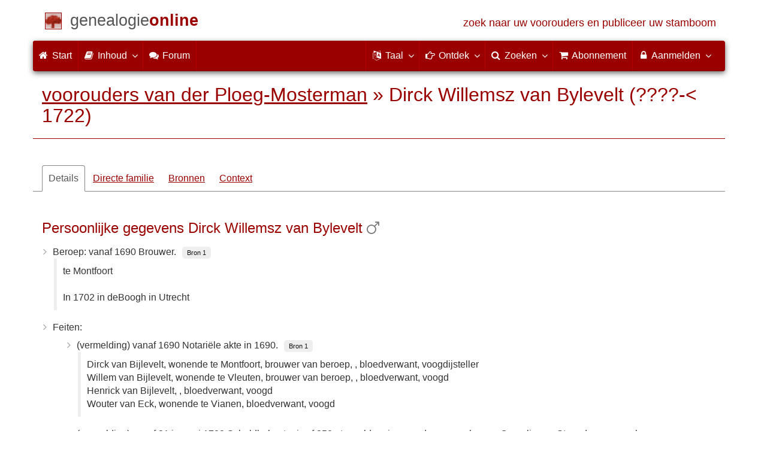

--- FILE ---
content_type: text/html; charset=utf-8
request_url: https://www.genealogieonline.nl/genealogie-van-der-ploeg-mosterman/I13484.php
body_size: 15044
content:

<!DOCTYPE html>
<html lang="nl">
<head>
<meta charset="utf-8">
<meta name="viewport" content="width=device-width, initial-scale=1">
<meta name="ROBOTS" content="index,follow,noarchive">
<meta name="author" content="Daniel van der Ploeg"><meta name="publisher" content="Genealogie Online"><meta name="collection" content="voorouders van der Ploeg-Mosterman">
<meta name="keywords" content="stamboomonderzoek,genealogie,stamboom,voorouders,stamboom maken,bidprentjes,gedcom">
<meta name="description" content="Dirck Willemsz van Bylevelt is geboren, zoon van Willem Dirksz van Bylevelt en Sophia Jans Deurgoet. Hij is getrouwd op 18 februari 1682 in Utrecht, Utrecht, Nederland met Christina van Eck, ze kregen 5 kinderen. Hij is overleden voor 24 januari 1722. Deze informatie is onderdeel van voorouders van der Ploeg-Mosterman van Daniel van der Ploeg op Genealogie Online.">
<meta name="google" content="notranslate">
<title>Dirck Willemsz van Bylevelt (????-&lt; 1722) &raquo; voorouders van der Ploeg-Mosterman &raquo; Genealogie Online</title>
<link rel="canonical" href="https://www.genealogieonline.nl/genealogie-van-der-ploeg-mosterman/I13484.php">
<link rel="alternate" hreflang="x-default" href="https://www.genealogieonline.nl/genealogie-van-der-ploeg-mosterman/I13484.php">
<link rel="alternate" hreflang="nl" href="https://www.genealogieonline.nl/genealogie-van-der-ploeg-mosterman/I13484.php">
<link rel="alternate" hreflang="en" href="https://www.genealogieonline.nl/en/genealogie-van-der-ploeg-mosterman/I13484.php">
<link rel="alternate" hreflang="de" href="https://www.genealogieonline.nl/de/genealogie-van-der-ploeg-mosterman/I13484.php">
<link rel="alternate" hreflang="fr" href="https://www.genealogieonline.nl/fr/genealogie-van-der-ploeg-mosterman/I13484.php">
<meta prefix="og: http://ogp.me/ns#" property="og:url" content="https://www.genealogieonline.nl/genealogie-van-der-ploeg-mosterman/I13484.php">
<meta prefix="og: http://ogp.me/ns#" property="og:description" content="Dirck Willemsz van Bylevelt is geboren, zoon van Willem Dirksz van Bylevelt en Sophia Jans Deurgoet. Hij is getrouwd op 18 februari 1682 in Utrecht, Utrecht, Nederland met Christina van Eck, ze kregen 5 kinderen. Hij is overleden voor 24 januari 1722. Deze informatie is onderdeel van voorouders van der Ploeg-Mosterman van Daniel van der Ploeg op Genealogie Online.">
<meta prefix="og: http://ogp.me/ns#" property="og:image" content="https://www.genealogieonline.nl/png/genealogie-van-der-ploeg-mosterman/I13484.php">
<meta prefix="og: http://ogp.me/ns#" property="og:image:width" content="1200">
<meta prefix="og: http://ogp.me/ns#" property="og:image:height" content="635">
<meta prefix="og: http://ogp.me/ns#" property="og:title" content="Dirck Willemsz van Bylevelt (????-&lt; 1722) &raquo; voorouders van der Ploeg-Mosterman &raquo; Genealogie Online">
<meta prefix="og: http://ogp.me/ns#" property="og:type" content="article">
<meta prefix="og: http://ogp.me/ns#" property="og:site_name" content="Genealogie Online">
<meta property="twitter:card" content="summary_large_image"><meta property="twitter:title" content="Dirck Willemsz van Bylevelt (????-&lt; 1722) &raquo; voorouders van der Ploeg-Mosterman &raquo; Genealogie Online">
<meta property="twitter:description" content="Dirck Willemsz van Bylevelt is geboren, zoon van Willem Dirksz van Bylevelt en Sophia Jans Deurgoet. Hij is getrouwd op 18 februari 1682 in Utrecht, Utrecht, Nederland met Christina van Eck, ze kregen 5 kinderen. Hij is overleden voor 24 januari 1722. Deze informatie is onderdeel van voorouders van der Ploeg-Mosterman van Daniel van der Ploeg op Genealogie Online.">
<meta property="twitter:image:src" content="https://www.genealogieonline.nl/png/genealogie-van-der-ploeg-mosterman/I13484.php">
<meta property="fb:pages" content="140300026080449">
<meta name="mobile-web-app-capable" content="yes">
<meta name="application-name" content="Genealogie Online">
<link rel="apple-touch-icon" sizes="180x180" href="https://www.genealogieonline.nl/apple-touch-icon.png">
<link rel="icon" type="image/png" sizes="32x32" href="https://www.genealogieonline.nl/favicon-32x32.png">
<link rel="icon" type="image/png" sizes="16x16" href="https://www.genealogieonline.nl/favicon-16x16.png">
<link rel="manifest" href="https://www.genealogieonline.nl/manifest-nl.json"><meta name="msapplication-square150x150logo" content="/ms-icon-150x150.png">
<meta name="msapplication-config" content="/browserconfig.xml">
<meta name="msapplication-TileColor" content="#9A0000">
<meta name="theme-color" content="#9A0000">
<link rel="mask-icon" href="https://static.genealogieonline.nl/img/boom.svg" color="#9A0000">
<link rel="alternate" type="application/rss+xml" title="Genealogie Online Stambomen" href="https://www.genealogieonline.nl/rss/stambomen">
<link rel="alternate" type="application/rss+xml" title="Genealogie Online Startpunten" href="https://www.genealogieonline.nl/rss/startpunten">
<link rel="alternate" type="application/rss+xml" title="Genealogie Online Verhalen" href="https://www.genealogieonline.nl/rss/verhalen">
<link rel="alternate" type="application/rss+xml" title="Genealogie Online Nieuws" href="https://www.genealogieonline.nl/nieuws/nieuws.nl.xml">
<link title="Genealogie Online Doorzoeken" type="application/opensearchdescription+xml" rel="search" href="https://www.genealogieonline.nl/zoeken/opensearch.xml">
<link rel="stylesheet" type="text/css" href="https://static.genealogieonline.nl/css/font-awesome-4.7.0/css/font-awesome.min.css">
<link rel="stylesheet" type="text/css" href="https://static.genealogieonline.nl/css/jqueryui/1.11.3/themes/smoothness/jquery-ui.min.css">
<link rel="stylesheet" type="text/css" href="https://static.genealogieonline.nl/css/p/go4.495.css">
<link href="https://static.genealogieonline.nl/css/p/touchnswipe.min.3.css" rel="stylesheet">
</head>
<body id="go" onload="onLoad()">
<!-- div id="toppart" -->
<div class="container" data-nosnippet role="banner">
<div id="main_title" style="padding: 15px 15px;margin: 0 -15px;">
<a aria-label="Start" href="https://www.genealogieonline.nl/">
<span class="logo"> </span>
<span class="title1">genealogie</span><span class="title2">online</span>
<span class="tagline hidden-sm text-primary">zoek naar uw voorouders en publiceer uw stamboom</span>
</a>
</div>
</div>

<div class="container" data-nosnippet role="navigation">
<nav class="navbar navbar-coret xs-height100 navbar-static-top" id="main_navbar">
<div class="container-fluid">
<div class="navbar-header">
<button class="navbar-toggle hamburgr hamburgr--collapse" type="button" data-toggle="collapse" data-target="#MegaNavbarID">
  <span class="hamburgr-box">
	<span class="hamburgr-inner"></span>
  </span>
  <span class="hamburgr-label">Menu</span>
</button>
<a href="https://www.genealogieonline.nl/" aria-label="Start" class="nav navbar-nav navbar-left hidden-not-fixed logo1"></a>
<div class="nav navbar-nav no-margin navbar-left hidden-sm hidden-md hidden-lg">
<span class="logo2outer"><a href="https://www.genealogieonline.nl/" class="nav navbar-nav no-margin navbar-left logo2" title="Home"></a></span>
<p class="navbar-text pull-left"><span class="hidden-sm hidden-md reverse"><a href="https://www.genealogieonline.nl/">Genealogie Online</a></span></p>
</div>
</div>
<div class="collapse navbar-collapse" id="MegaNavbarID">
<ul class="nav navbar-nav navbar-left">
<li><a href="https://www.genealogieonline.nl/"><i class="fa fam fa-home"></i>&nbsp;Start</a></li><li class="divider"></li>
<li class="dropdown">
<a data-toggle="dropdown" href="javascript:void(0 /* inhoud */);" class="dropdown-toggle"><i class="fa fam fa-book"></i>&nbsp;Inhoud<span class="caret"></span></a>
<div class="dropdown-menu">
<ul id="myTab" style="margin-top: 1px;">
<li><a href="https://www.genealogieonline.nl/stambomen.php">Stambomen<span class="desc reverse">overzicht van alle publicaties</span></a></li><li class="dropdown-right-onclick">
<a href="javascript:void(0 /* inhoud > collecties */);" data-toggle="collapse" data-target="#col_1" class="dropdown-toggle collapsed"><i class="fa fam fa-bars"></i> Collecties<span class="desc reverse">verzamelingen van publicaties</span></a>
<ul class="dropdown-menu collapse" id="col_1" aria-expanded="false">
	<li><a href="https://www.genealogieonline.nl/collecties/">Overzicht</a></li>
	<li class="divider"></li>
	<li><a href="https://www.genealogieonline.nl/voorverenigingen/vvg/">Vereniging Veluwse Geslachten</a></li>	<li class="divider"></li>
	<li><a href="https://www.genealogieonline.nl/collecties/bidprentjes">Bidprentjes</a></li>
	<li><a href="https://www.genealogieonline.nl/collecties/gensdatapro-gebruikers">GensDataPro gebruikers</a></li>
	<li><a href="https://www.genealogieonline.nl/collecties/bevolkingsreconstructies">Bevolkingsreconstructies</a></li>
	<li><a href="https://www.genealogieonline.nl/collecties/indische-genealogische-vereniging">Indische genealogische vereniging</a></li>
	<li><a href="https://www.genealogieonline.nl/collecties/myheritage-ftb-gebruikers">MyHeritage Family Tree Builder gebruikers</a></li>
	<li><a href="https://www.genealogieonline.nl/collecties/nederlandse_voc_en_wic">Nederlandse VOC en WIC</a></li>
	<li><a href="https://www.genealogieonline.nl/collecties/prominente-nederlandse-families">Prominente families</a></li>
</ul>
</li>
<li class="divider"></li>
<li><a href="https://www.genealogieonline.nl/startpunten.php">Startpunten<span class="desc reverse">overzicht startpunten</span></a></li><li><a href="https://www.genealogieonline.nl/verhalen.php">Verhalen<span class="desc reverse">overzicht van verhalen</span></a></li><li><a href="https://www.genealogieonline.nl/beeldbank/">Beeldbank<span class="desc reverse">historische afbeeldingen en scans</span></a></li><li><a href="https://www.genealogieonline.nl/molenaars/">Molenvermeldingen<span class="desc reverse">en hun molenaars</span></a></li><li><a href="https://www.genealogieonline.nl/wo2slachtoffers/">Tweede Wereldoorlogslachtoffers<span class="desc reverse">in publicaties</span></a></li><li><a href="https://www.genealogieonline.nl/rkdartists/">Kunstenaars en kunsthistorici<span class="desc reverse">in publicaties</span></a></li><li class="divider"></li>
<li class="dropdown-right-onclick">
<a href="javascript:void(0 /* inhoud > naslag */);" data-toggle="collapse" data-target="#id_1" class="dropdown-toggle collapsed"><i class="fa fam fa-bars"></i> Naslag<span class="desc reverse">handige naslagwerken</span></a>
<ul class="dropdown-menu collapse" id="id_1" aria-expanded="false">
<li><a href="https://www.genealogieonline.nl/naslag/">Overzicht</a></li>
<li class="divider"></li>
<li><a href="https://www.genealogieonline.nl/naslag/standaarden-en-richtlijnen/">Genealogische standaarden en richtlijnen</a></li>
<li><a href="https://www.genealogieonline.nl/naslag/genealogisch-onderzoeksproces/">Genealogisch Onderzoeksproces</a></li>
<li><a href="https://www.genealogieonline.nl/naslag/kalender/">Kalender omzetter</a></li>
<li><a href="https://www.genealogieonline.nl/naslag/phonetic/">Fonetische codes berekenen</a></li>
<li><a href="https://www.genealogieonline.nl/naslag/woordenboek/">Genealogisch woordenboek</a></li>
</ul>
</li>
<li class="divider"></li>
<li><a href="https://www.genealogieonline.nl/nieuws.php">Nieuws<span class="desc reverse">het laatste nieuws</span></a></li>
</ul>
</div>
</li>
<li class="divider"></li><li><a target="sf" href="https://www.stamboomforum.nl/subfora/138/0/"><i class="fa fam fa-comments"></i><span class="hidden-sm hidden-md reverse">&nbsp;Forum</span></a></li><li class="divider"></li>
</ul>
<ul class="nav navbar-nav navbar-right">
<li class="divider"></li>
<li class="dropdown no-border-radius">
<a data-toggle="dropdown" href="javascript:void(0 /* taal */);" class="dropdown-toggle"><i class="fa fam fa-language"></i>&nbsp;<span class="hidden-sm reverse">Taal</span><span class="caret"></span></a>
<div class="dropdown-menu">
<ul>
<li><a href="/genealogie-van-der-ploeg-mosterman/I13484.php"><strong>Nederlands</strong></a></li>
<li><a href="/en/genealogie-van-der-ploeg-mosterman/I13484.php">English</a></li>
<li><a href="/de/genealogie-van-der-ploeg-mosterman/I13484.php">Deutsch</a></li>
<li><a href="/fr/genealogie-van-der-ploeg-mosterman/I13484.php">Français</a></li>
</ul>
</div>
</li>
<li class="divider"></li>
<li class="dropdown-full">
<a data-toggle="dropdown" href="javascript:void(0 /* ontdek */);" class="dropdown-toggle"><i class="fa fam fa-hand-o-right"></i>&nbsp;<span class="hidden-sm reverse">Ontdek</span><span class="caret"></span></a>
<div class="dropdown-menu">
<ul>
<li class="col-sm-5ths col-xs-12"><a style="background-color:#834884" target="oa" href="https://www.openarch.nl/">Open <span class="hidden-xs hidden-lg"><br></span>Archieven<span class="desc">zoek historische <span class="hidden-xs"><br></span>persoonsgegevens</span></a></li>
<li class="col-sm-5ths col-xs-12"><a style="background-color:#5c4c00" target="fa" href="https://www.familiearchivaris.nl/?lang=nl">Familie <span class="hidden-xs hidden-lg"><br></span>Archivaris<span class="desc">vorm een digitaal <span class="hidden-xs"><br></span>familiearchief</span></a></li>
<li class="col-sm-5ths col-xs-12"><a style="background-color:#c05000" target="sf" href="https://www.stamboomforum.nl/">Stamboom <span class="hidden-xs hidden-lg"><br></span>Forum<span class="desc">sociaal netwerk <span class="hidden-xs"><br></span>van genealogen </span></a></li>
<li class="col-sm-5ths col-xs-12"><a style="background-color:#285b70" target="sg" href="https://www.stamboomgids.nl/">Stamboom <span class="hidden-xs hidden-lg"><br></span>Gids<span class="desc">zoek websites <span class="hidden-xs"><br></span>voor genealogen </span></a></li>
<li class="col-sm-5ths col-xs-12"><a style="background-color:#367e18" target="gw" href="https://www.genealogiewerkbalk.nl/">Genealogie <span class="hidden-xs hidden-lg"><br></span>Werkbalk<span class="desc">snel archieven <span class="hidden-xs"><br></span>doorzoeken </span></a></li>
</ul>
</div>
</li>
<li class="divider"></li>
<li class="dropdown-grid">
<a data-toggle="dropdown" href="javascript:void(0 /* zoeken */);" class="dropdown-toggle"><i class="fa fam fa-search"></i>&nbsp;<span class="hidden-sm reverse">Zoeken</span><span class="caret"></span></a>
<div class="dropdown-grid-wrapper" role="menu">
<ul class="dropdown-menu col-xs-12 col-sm-10 col-md-8 col-lg-7">
<li>
<div id="carousel-search" class="carousel">
<div class="row">
<div class="col-lg-7 col-md-7 col-sm-7">
<div class="carousel-inner">
<div class="item active">
<h3 class="text-left" style="padding-top:0px; border-bottom: 1px solid #ffffff;">Doorzoek alle personen</h3>
<br>
<form action="https://www.genealogieonline.nl/zoeken/index.php" method="get" class="form-horizontal">
<div class="form-group">
<label for="goname" class="col-sm-4 control-label">Familienaam</label>
<div class="col-sm-8"><input type="text" class="input-sm form-control" required id="goname" name="q" placeholder="Familienaam" autocomplete="off" spellcheck="false"></div>
</div>
<div class="form-group">
<label for="govname" class="col-sm-4 control-label">Voornaam</label>
<div class="col-sm-8"><input type="text" class="input-sm form-control" id="govname" name="vn" placeholder="Voornaam" autocomplete="off" spellcheck="false"></div>
</div>
<div class="form-group">
<label for="gopn" class="col-sm-4 control-label">Plaatsnaam</label>
<div class="col-sm-8"><input type="text" class="input-sm form-control" id="gopn" name="pn" placeholder="Plaatsnaam" autocomplete="off" spellcheck="false"></div>
</div>
<div class="form-group">
<div class="col-sm-offset-4 col-sm-8">
<button class="btn btn-default btn-block" type="submit"><i class="fa fam fa-search"></i> Zoeken</button>
</div>
</div>
</form>
</div>

<div class="item">
<h3 class="text-left" style="padding-top:0px; border-bottom: 1px solid #ffffff;">Doorzoek alle publicaties</h3>
<br>
<form action="https://www.genealogieonline.nl/zoeken/publicaties.php" method="get" class="form-horizontal">
<div class="form-group">
<label for="gopq" class="col-sm-4 control-label">Zoekterm</label>
<div class="col-sm-8"><input type="text" name="q" class="input-sm form-control" id="gopq" placeholder="Naam auteur of publicatietitel" autocomplete="off" spellcheck="false"></div>
</div>
<div class="form-group">
<div class="col-sm-offset-4 col-sm-8">
<button class="btn btn-default btn-block" type="submit"><i class="fa fam fa-search"></i> Zoeken</button>
</div>
</div>
</form>
</div>

<div class="item">
<h3 class="text-left" style="padding-top:0px; border-bottom: 1px solid #ffffff;">Doorzoek helpteksten</h3>
<br>
<form action="https://www.genealogieonline.nl/help/" method="get" class="form-horizontal">
<div class="form-group">
<label for="gobq3" class="col-sm-4 control-label">Zoekterm</label>
<div class="col-sm-8"><input type="text" name="q" class="input-sm form-control" id="gobq3" placeholder="Onderwerp" autocomplete="off" spellcheck="false"></div>
</div>
<div class="form-group">
<div class="col-sm-offset-4 col-sm-8">
<button class="btn btn-default btn-block" type="submit"><i class="fa fam fa-search"></i> Zoeken</button>
</div>
</div>
</form>
</div>

<div class="item">
<h3 class="text-left" style="padding-top:0px; border-bottom: 1px solid #ffffff;">Doorzoek Open Archieven</h3>
<br>
<form target="oa" action="https://www.openarch.nl/search.php" method="get" class="form-horizontal">
<div class="form-group">
<label for="oabq" class="col-sm-4 control-label">Familienaam</label>
<div class="col-sm-8"><input type="hidden" name="lang" value="nl"><input type="text" name="name" class="input-sm form-control" id="oabq" placeholder="Familienaam" autocomplete="off" spellcheck="false"></div>
</div>
<div class="form-group">
<div class="col-sm-offset-4 col-sm-8">
<button class="btn btn-default btn-block" type="submit"><i class="fa fam fa-search"></i> Zoeken</button>
</div>
</div>
</form>
</div>

<div class="item">
<h3 class="text-left" style="padding-top:0px; border-bottom: 1px solid #ffffff;">Doorzoek Wie (onder)zoekt wie? </h3>
<br>
<form target="sf" action="https://www.stamboomforum.nl/wiezoektwie/zoeken.php" method="get" class="form-horizontal">
<div class="form-group">
<label for="gobq" class="col-sm-4 control-label">Familienaam</label>
<div class="col-sm-8"><input type="text" name="q" class="input-sm form-control" id="gobq" placeholder="Familienaam" autocomplete="off" spellcheck="false"></div>
</div>
<div class="form-group">
<div class="col-sm-offset-4 col-sm-8">
<button class="btn btn-default btn-block" type="submit"><i class="fa fam fa-search"></i> Zoeken</button>
</div>
</div>
</form>
</div>

<div class="item">
<h3 class="text-left" style="padding-top:0px; border-bottom: 1px solid #ffffff;">Doorzoek discussies </h3>
<br>
<form target="sf" action="https://www.stamboomforum.nl/zoek/" method="get" class="form-horizontal">
<div class="form-group">
<label for="gobq2" class="col-sm-4 control-label">Zoekterm</label>
<div class="col-sm-8"><input type="text" name="q" class="input-sm form-control" id="gobq2" placeholder="Onderwerp" autocomplete="off" spellcheck="false"></div>
</div>
<div class="form-group">
<div class="col-sm-offset-4 col-sm-8">
<button class="btn btn-default btn-block" type="submit"><i class="fa fam fa-search"></i> Zoeken</button>
</div>
</div>
</form>
</div>

<div class="item">
<h3 class="text-left" style="padding-top:0px; border-bottom: 1px solid #ffffff;">Doorzoek alle websites </h3>
<br>
<form target="sf" action="https://www.stamboomgids.nl/zoeken.php" method="get" class="form-horizontal">
<div class="form-group">
<label for="gopq2" class="col-sm-4 control-label">Zoekterm</label>
<div class="col-sm-8"><input type="text" name="kword" class="input-sm form-control" id="gopq2" placeholder="Term in titel of beschrijving van website" autocomplete="off" spellcheck="false"></div>
</div>
<div class="form-group">
<div class="col-sm-offset-4 col-sm-8">
<button class="btn btn-default btn-block" type="submit"><i class="fa fam fa-search"></i> Zoeken</button>
</div>
</div>
</form>
</div>

</div>
</div>
<div class="col-lg-5 col-md-5 col-sm-5" style="border-left: 1px solid #ffffff;">
<ol class="carousel-indicators navbar-carousel-indicators">
<li data-target="#carousel-search" data-slide-to="0" class="active"><a href="javascript:void(0 /* zoek personen */);">Zoek personen<span class="desc reverse">op naam</span></a></li>
<li data-target="#carousel-search" data-slide-to="1"><a href="javascript:void(0 /* zoek > publicaties */);">Zoek publicaties<span class="desc reverse">op titel en auteur</span></a></li>
<li data-target="#carousel-search" data-slide-to="2"><a href="javascript:void(0 /* zoek > helpteksten */);">Zoek  helpteksten <span class="desc reverse">in de vragen en antwoorden</span></a></li>
<li data-target="#carousel-search" data-slide-to="3"><a href="javascript:void(0 /* zoek > akten */);">Zoek akten<span class="desc reverse">op Open Archieven</span></a></li>
<li data-target="#carousel-search" data-slide-to="4"><a href="javascript:void(0 /* zoek > genealogen */);">Zoek genealogen <span class="desc reverse">in Wie (onder)zoekt wie?</span></a></li>
<li data-target="#carousel-search" data-slide-to="5"><a href="javascript:void(0 /* zoek > discussies */);">Zoek forumberichten <span class="desc reverse">in het Stamboom Forum</span></a></li>
<li data-target="#carousel-search" data-slide-to="6"><a href="javascript:void(0 /* zoek > websites */);">Zoek websites <span class="desc reverse">op titel en beschrijving</span></a></li>
</ol>
</div>
</div>
</div>
</li>
</ul>
</div>
</li>
<li class="divider"></li>
<li><a href="https://www.genealogieonline.nl/abonnement/"><i class="fa fam fa-shopping-cart"></i><span class="show-xs hidden-sm"> Abonnement</span></a></li>
<li class="divider"></li>
<li class="dropdown-grid">
<a data-toggle="dropdown" href="javascript:void(0 /* aanmelden */);" class="dropdown-toggle"><i class="fa fam fa-lock"></i>&nbsp;Aanmelden<span class="caret"></span></a>
<div class="dropdown-grid-wrapper" role="menu">
<ul class="dropdown-menu">
<li><a href="https://www.genealogieonline.nl/mijn/">Inloggen<span class="desc reverse">al geregistreerd: log in</span></a></li>
<li><a href="https://www.genealogieonline.nl/mijn/registratie/">Registreren<span class="desc reverse">nieuw hier: schrijf u in</span></a></li>
<li><a href="https://www.genealogieonline.nl/mijn/wachtwoordvergeten/">Wachtwoord vergeten<span class="desc reverse">wachtwoord opnieuw instellen</span></a></li>
<li class="divider hidden-xs"></li>
<li><a href="https://www.genealogieonline.nl/houmeopdehoogte.php">Hou me op de hoogte<span class="desc reverse">gratis maandelijkse nieuwsbrief</span></a></li>
<li class="divider hidden-xs"></li>
<li><a href="https://www.genealogieonline.nl/inkleuren/">Inkleuren<span class="desc reverse">van zwart-wit foto's</span></a></li>
<li><a href="https://www.genealogieonline.nl/kwartierstaat-pdf-wizard/">Kwartierstaat PDF Wizard<span class="desc reverse">creëer een stijlvolle kwartierstaat</span></a></li>
<li class="divider hidden-xs"></li>
<li><a href="https://www.genealogieonline.nl/abonnement/">Abonnementen<span class="desc reverse">bekijk de mogelijkheden</span></a></li>
</ul>
</div>
</li>
</ul>
</div>
</div>
</nav>
</div>
<div class="container" role="main">
<h1 class="page-header" itemscope itemtype="https://schema.org/BreadcrumbList"><span itemprop="itemListElement" itemscope itemtype="https://schema.org/ListItem"><a itemprop="item" href="/genealogie-van-der-ploeg-mosterman/"><span itemprop="name">voorouders van der Ploeg-Mosterman</span></a><meta itemprop="position" content="1" /></span> &raquo; <span itemprop="itemListElement" itemscope itemtype="https://schema.org/ListItem"><span itemprop="name">Dirck Willemsz van Bylevelt (????-&lt; 1722)</span><meta itemprop="position" content="2" /></span></h1>
<div itemscope itemtype="http://schema.org/Person" itemid="https://www.genealogieonline.nl/id/person_13316_I13484">
	<meta itemprop="url" content="https://www.genealogieonline.nl/genealogie-van-der-ploeg-mosterman/I13484.php">
	<nav>
		<ul class="nav nav-tabs" id="ctxTabs">
			<li class="active"><a href="#tab-details" data-toggle="tab" aria-expanded="true">Details</a></li>
			<li class="hidden"><a href="#tab-afbeeldingen" data-toggle="tab" aria-expanded="false">Afbeeldingen</a></li>
			<li><a href="#tab-directe-familie" data-toggle="tab" aria-expanded="true">Directe familie</a></li>
			<li class="hidden"><a href="#tab-verwantschap" data-toggle="tab" aria-expanded="false">Verwantschap</a></li>
			<li><a id="tabbronnen" href="#tab-bronnen" data-toggle="tab" aria-expanded="false">Bronnen</a></li>
			<li class="hidden" id="tabsuggesties"><a href="#tab-suggesties" data-toggle="tab" aria-expanded="false">Suggesties</a></li>
			<li><a href="#tab-context" data-toggle="tab" aria-expanded="false">Context</a></li>
		</ul>
	</nav>

	<div class="tab-content" style="min-height:22em;margin:3em 0">
		<section class="tab-pane fade in active" id="tab-details">
			
				<h3>Persoonlijke gegevens Dirck Willemsz van Bylevelt<meta itemprop="name" content="Dirck Willemsz van Bylevelt"><meta itemprop="givenName" content="Dirck Willemsz"><meta itemprop="familyName" content="van Bylevelt">&nbsp;<i class="fa fa-mars text-muted" title="Mannelijk" aria-hidden="true"></i><meta itemprop="gender" content="male"/></h3>
				<ul class="nicelist"><li>Beroep:  vanaf 1690 Brouwer.<a class="bronnenid" data-toggle="tooltip" data-placement="bottom" title="Bron voor beroep" href="#bronnen">Bron 1</a><blockquote class="note">te Montfoort<br><br>In 1702 in deBoogh in Utrecht</blockquote></li><li>Feiten:</li><ul style='padding-bottom:0'><li>(vermelding)  vanaf 1690 Notariële akte in 1690.<a class="bronnenid" href="#bronnen">Bron 1</a><blockquote class="note">Dirck van Bijlevelt, wonende te Montfoort, brouwer van beroep, , bloedverwant, voogdijsteller<br>Willem van Bijlevelt, wonende te Vleuten, brouwer van beroep, , bloedverwant, voogd<br>Henrick van Bijlevelt, , bloedverwant, voogd<br>Wouter van Eck, wonende te Vianen, bloedverwant, voogd</blockquote></li><li>(vermelding)  vanaf <a class="datum" href="/over-de-dag/1702/1/21">21 januari 1702</a> Schuldbekentenis - f 250,- ter voldoening van de aanspraken op Cornelis van Steenderen na verkregen condemnatie.<a class="bronnenid" href="#bronnen">Bron 2</a><blockquote class="note">Aktenummer: 74<br>Datum: 21-01-1702<br>Soort akte: Schuldbekentenis<br><br>Samenvatting: <br>f 250,- ter voldoening van de aanspraken op Cornelis van Steenderen na verkregen condemnatie <br><br>Notaris: M. VAN LOBBRECHT<br><br>Bijzonderheden: renversaal akte<br><br>Schuldeiser: <br>Dirk van Bylevelt<br>Beroep: brouwer in den Boogh<br>Woonplaats: Utrecht<br><br>Schuldenaar: <br>Cornelis van Steenderen<br><br>Toegangsnummer: 34-4 Notarissen in de stad Utrecht 1560-1905<br>Inventarisnummer: U123a003</blockquote></li><li>(vermelding)  vanaf <a class="datum" href="/over-de-dag/1705/10/24">24 oktober 1705</a> Testament.<a class="bronnenid" href="#bronnen">Bron 3</a><blockquote class="note">Aktenummer: 66<br>Datum: 24-10-1705<br>Soort akte: Testament<br>Notaris: A. VAN BAMMEL<br>Testateur: <br>Willem van Bylevelt<br>Beroep: brouwer<br>Woonplaats: Vleuten<br><br>Erfgenaam: <br>Dirck van Bylevelt<br>Margareta van Bylevelt<br>Beroep: brouwer<br>Woonplaats: Vianen<br>Naam partner: geh. met Wouter van Eck<br><br>Catharina van Bylevelt<br>Hendrick van Bylevelt<br>Maria van Bylevelt<br><br>Onroerend goed: <br>huysinge naar Maria van Bylevelt;<br>Gerecht: Vleuten<br><br>Toegangsnummer: 34-4 Notarissen in de stad Utrecht 1560-1905<br>Inventarisnummer: U135a001</blockquote></li><li>(vermelding)  vanaf <a class="datum" href="/over-de-dag/1713/12/2">2 december 1713</a> Testament.<a class="bronnenid" href="#bronnen">Bron 4</a><blockquote class="note">Aktenummer: 25<br>Datum: 02-12-1713<br>Soort akte: Testament<br>Erfgenaam: <br>Henrick van Bylevelt, zoon<br>Beroep: brouwer<br>Woonplaats: Vleuten<br><br>Dirck van Bylevelt, zoon<br>Margareta van Bylevelt, dochter<br>Catharina van Bylevelt, dochter<br>Maria van Bylevelt, dochter<br><br>Notaris: A. VERSTEECH<br><br>Testateur: <br>Willem van Bylevelt<br>Beroep: gewesene brouwer<br>Woonplaats: Vleuten <br><br>Verwijzingen: <br>testament d.d. 24-10-1705 voor notaris A. van Bommel<br><br>Bijzonderheden: <br>huis te Vleuten, of de waarde daarvan, naar Maria van Bylevelt<br>Henrick van Bylevelt moet brouwery en huis te Vleuten aannemen voor f 8000,-; zo niet, ontvangt hy legitieme portie<br><br>Toegangsnummer: 34-4 Notarissen in de stad Utrecht 1560-1905<br>Inventarisnummer: U116a002</blockquote></li><li>(vermelding)  vanaf <a class="datum" href="/over-de-dag/1715/4/24">24 april 1715</a> Huur en verhuur.<a class="bronnenid" href="#bronnen">Bron 5</a><blockquote class="note">Aktenummer: 187<br>Datum: 24-04-1715<br>Soort akte: Huur en verhuur<br>Zakelijke trefwoorden: tapperyen<br>Borg: <br>Theodorus Bylevelt<br>Beroep: brouwer in den Boog<br>Woonplaats: Utrecht <br><br>verhuurder: <br>Jurriaan de Wilt<br>Woonplaats: Utrecht<br><br>Notaris: C. DE MUNNIK<br><br>Onroerend goed: <br>huysinge en tapstede c.a.; Molesteeg by den Smetoorn<br>Gerecht: Utrecht<br>Naam object: den Uyl<br><br>Huurder: <br>Geurt Hessels<br><br>Toegangsnummer: 34-4 Notarissen in de stad Utrecht 1560-1905<br>Inventarisnummer: U155a001</blockquote></li><li>(vermelding)  vanaf <a class="datum" href="/over-de-dag/1718/2/25">25 februari 1718</a> Attestatie - over verblyf van Willem Post Gerritsz uit Utrecht en de dochter van de requirant in zyn herberg.<a class="bronnenid" href="#bronnen">Bron 6</a><blockquote class="note">Aktenummer: 25<br>Datum: 25-02-1718<br>Soort akte: Attestatie<br>Attestant: <br>Jan Gerritsen van den Hoek alias Jan Boer, 67 jaar<br>Beroep: herbergier<br>Woonplaats: Reyerskop, holl. bodem<br><br>Rekwirant: <br>Dirk van Bylevelt cum uxoris<br>Woonplaats: Utrecht, brouwery De Boogh<br><br>Samenvatting: <br>over verblyf van Willem Post Gerritsz uit Utrecht en de dochter van de requirant in zyn herberg<br><br>Notaris: A. DE COOLE<br><br>Toegangsnummer: 34-4 Notarissen in de stad Utrecht 1560-1905<br>Inventarisnummer: U151a003</blockquote></li><li>(vermelding)  vanaf <a class="datum" href="/over-de-dag/1718/2/26">26 februari 1718</a> Attestatie - over verblyf Willem Post en dochter van de requirant in de herberg van attestante.<a class="bronnenid" href="#bronnen">Bron 7</a><blockquote class="note">Aktenummer: 26<br>Datum: 26-02-1718<br>Soort akte: Attestatie<br><br>Samenvatting: <br>over verblyf Willem Post en dochter van de requirant in de herberg van attestante<br><br>Rekwirant: <br>Dirk van Bylevelt cum uxoris<br>Woonplaats: Utrecht, brouwery De Boogh<br><br>Attestant: <br>Neeltje Pieters de Langh<br>Woonplaats: Reyerskop, Holl. bodem<br>Naam partner: geh. met Jan Gerritsen van den Hoek<br><br>Notaris: A. DE COOLE<br><br>Toegangsnummer: 34-4 Notarissen in de stad Utrecht 1560-1905<br>Inventarisnummer: U151a003</blockquote></li><li>(vermelding)  vanaf <a class="datum" href="/over-de-dag/1718/2/27">27 februari 1718</a> Attestatie - over Willem Post en de dochter van Dirk van Bylevelt.<a class="bronnenid" href="#bronnen">Bron 8</a><blockquote class="note">Aktenummer: 27<br>Datum: 27-02-1718<br>Soort akte: Attestatie<br><br>Samenvatting: <br>over Willem Post en de dochter van Dirk van Bylevelt<br><br>Rekwirant: <br>Dirk van Bylevelt cum uxoris<br>Woonplaats: Utrecht, brouwery De Boog<br><br>Attestant: <br>Cornelis Pietersse Groenendyk, 19 jaar<br>Beroep: knegt by Jan van den Hoek, herbergier<br>Woonplaats: Reyerskop, Holl. bodem<br><br>Notaris: A. DE COOLE<br><br>Toegangsnummer: 34-4 Notarissen in de stad Utrecht 1560-1905<br>Inventarisnummer: U151a003</blockquote></li><li>(vermelding)  vanaf <a class="datum" href="/over-de-dag/1718/3/3">3 maart 1718</a> Procuratie - om zyn dochter Maria van Byleveld in arrest te doen stellen.<a class="bronnenid" href="#bronnen">Bron 9</a><blockquote class="note">Aktenummer: 30<br>Datum: 03-03-1718<br>Soort akte: Procuratie<br><br>Samenvatting: <br>om zyn dochter Maria van Byleveld in arrest te doen stellen<br><br>Geconstitueerde: <br>Johan Oirschot van den Brouk<br><br>Constituant: <br>Dirk van Byleveld<br>Beroep: bierbrouwer in De Boog<br>Woonplaats: Utrecht<br>Naam partner: x Christina van Eck<br><br>Notaris: A. DE COOLE<br><br>Toegangsnummer: 34-4 Notarissen in de stad Utrecht 1560-1905<br>Inventarisnummer: U151a003</blockquote></li><li>(vermelding)  vanaf <a class="datum" href="/over-de-dag/1718/3/8">8 maart 1718</a> Attestatie - over plannen van Willem Post terwille van Maria van Bylevelt rooms te worden.<a class="bronnenid" href="#bronnen">Bron 10</a><blockquote class="note">Aktenummer: 32<br>Datum: 08-03-1718<br>Soort akte: Attestatie<br><br>Samenvatting: <br>over plannen van Willem Post terwille van Maria van Bylevelt rooms te worden<br><br>Rekwirant: <br>Dirk van Bylevelt<br>Woonplaats: Utrecht, brouwerye De Boog<br>Naam partner: x Christina van Eck<br><br>Attestant: <br>Willem Kok, 35 jaar<br><br>Notaris: A. DE COOLE<br><br>Toegangsnummer: 34-4 Notarissen in de stad Utrecht 1560-1905<br>Inventarisnummer: U151a003</blockquote></li><li>(vermelding)  vanaf <a class="datum" href="/over-de-dag/1719/2/15">15 februari 1719</a> Schuldbekentenis.<a class="bronnenid" href="#bronnen">Bron 11</a><blockquote class="note">Aktenummer: 3<br>Datum: 15-02-1719<br>Soort akte: Schuldbekentenis<br>Notaris: H. VAN DER MARK<br>Samenvatting: f 2000,- wegens lening<br>Schuldeiser: Jacob de Vries<br><br>Schuldenaar: <br>Dirk van Bylevelt<br>Beroep: brouwer in den Boog<br>Woonplaats: Utrecht<br><br>Henricus van Bylevelt, zoon<br><br>Toegangsnummer: 34-4 Notarissen in de stad Utrecht 1560-1905<br>Inventarisnummer: U138a006</blockquote></li><li>(vermelding)  vanaf <a class="datum" href="/over-de-dag/1721/7/9">9 juli 1721</a> Codicil - bepaling ten aanzien van brouwery de Boog.<a class="bronnenid" href="#bronnen">Bron 12</a><blockquote class="note">Aktenummer: 120<br>Datum: 09-07-1721<br>Soort akte: Codicil<br>Samenvatting: bepaling ten aanzien van brouwery de Boog<br>Notaris: J. WOERTMAN<br><br>Eerste partij: <br>Dirck van Bylevelt<br>Beroep: brouwer<br>Woonplaats: Utregt<br><br>Verwijzingen: <br>testament 27-9-1718 voor notaris J. Woertman<br>codicil 3-7-1721 voor notaris J. Woertman<br><br>Bijzonderheden: <br>medeëxecuteurstelling op zyn zoon Henricus van Bylevelt naast zyn broer Henrick van Bylevelt<br><br>Toegangsnummer: 34-4 Notarissen in de stad Utrecht 1560-1905<br>Inventarisnummer: U144a008</blockquote></li><li>(vermelding)  vanaf <a class="datum" href="/over-de-dag/1721/7/11">11 juli 1721</a> Testament.<a class="bronnenid" href="#bronnen">Bron 13</a><blockquote class="note">Aktenummer: 18<br>Datum: 11-07-1721<br>Soort akte: Testament<br>Erfgenaam: <br>Hendrick van Bylevelt<br>Beroep: brouwer<br>Woonplaats: Utrecht<br><br>Johan van Bylevelt<br><br>Testateur: <br>Cornelius Johannes van Royen [zoon uit tweede huwelijk van de moeder van Christina en dus een halfzus van Henricus]<br><br>Notaris: J. A. BECKER<br><br>Bijzonderheden: <br>met benoeming van Jacobus van der Eem, hoogheemraad van Hagensteyn, tot executeur<br>met benoeming van Dirck van Bylevelt tot voogd<br><br>Toegangsnummer: 34-4 Notarissen in de stad Utrecht 1560-1905<br>Inventarisnummer: U100a029</blockquote></li><li>(vermelding)  vanaf <a class="datum" href="/over-de-dag/1721/8/12">12 augustus 1721</a> Executeursbenoeming - als medeëxecuteur over de nalatenschap van zyn vader.<a class="bronnenid" href="#bronnen">Bron 14</a><blockquote class="note">Aktenummer: 142<br>Datum: 12-08-1721<br>Soort akte: Executeursbenoeming<br><br>Constituant: <br>Henricus van Bylevelt<br>Beroep: brouwer in de Werelt<br>Woonplaats: Utregt <br><br>Samenvatting: <br>als medeëxecuteur over de nalatenschap van zyn vader Dirck van Bylevelt<br><br>Geconstitueerde: <br>Johan van Eck, neef<br><br>Notaris: J. WOERTMAN<br>Verwijzingen: codicil 9-7-1721 voor notaris J. Woertman<br>Bijzonderheden: comparant is medeëxecuteur<br><br>Toegangsnummer: 34-4 Notarissen in de stad Utrecht 1560-1905<br>Inventarisnummer: U144a008</blockquote></li><li>(vermelding)  vanaf <a class="datum" href="/over-de-dag/1722/1/14">14 januari 1722</a> Codicil - herroeping legaat en toewyzing prelegaat.<a class="bronnenid" href="#bronnen">Bron 15</a><blockquote class="note">Aktenummer: 15<br>Datum: 14-01-1722<br>Soort akte: Codicil<br>Samenvatting: herroeping legaat en toewyzing prelegaat<br>Notaris: J. WOERTMAN<br><br>Eerste partij: <br>Willem van Bylevelt<br>Woonplaats: Vleuten<br><br>Verwijzingen: <br>testament 2-12-1713 voor notaris A. Versteech<br><br>Bijzonderheden: <br>met benoeming van Henricus van Bylevelt, zoon, brouwer te Vleuten en Gerard Ketel, schoonzoon, tot executeurs<br><br>Toegangsnummer: 34-4 Notarissen in de stad Utrecht 1560-1905<br>Inventarisnummer: U144a009</blockquote></li><li>(vermelding)  vanaf <a class="datum" href="/over-de-dag/1722/1/24">24 januari 1722</a> Koop en verkoop.<a class="bronnenid" href="#bronnen">Bron 16</a><blockquote class="note">Aktenummer: 6<br>Datum: 24-01-1722<br>Soort akte: Koop en verkoop<br>Notaris: N. VONCK<br><br>Overige belanghebbenden: <br>De erven Dirk van Bylevelt en Christina van Orck [Eck], in leven echtelieden<br><br>Onroerend goed: <br>6 mergen wey- en hoylant;<br>Belendingen: <br>ow: Isaak Engels<br>ww: stadtswetering off Maarssenbroeksendyk<br>zw: Dirk van Reumst<br>nw: Isaak Engels en Johan van Bommel<br>Gerecht: Maerssen, in de Maten<br><br>Bijzonderheden: <br>Isaak Engels heeft een uit- en overweg over het gekochte land voor de helft en de andere helft over zyn land, De Kuylen<br>Dirk van Bylevelt, in leven brouwer te Utrecht<br><br>Verkoper: <br>Hendricus Johannes van Bylevelt<br><br>Cornelis van Maseyst<br>Naam partner: gehuwd met Anna Maria van Bylevelt<br><br>Johannes van Bylevelt<br><br>Willem Post<br>Naam partner: gehuwd met Maria van Bylevelt<br><br>Koper: <br>Johan van Bommel<br>Beroep: canonik in den capittele van Oudemunster t' Utregt<br><br>Toegangsnummer: 34-4 Notarissen in de stad Utrecht 1560-1905<br>Inventarisnummer: U083b042</blockquote></li><li>(vermelding)  vanaf <a class="datum" href="/over-de-dag/1725/1/27">27 januari 1725</a> Afstand - van erfportie van hun grootvader.<a class="bronnenid" href="#bronnen">Bron 17</a><blockquote class="note">Aktenummer: 15<br>Datum: 27-01-1725<br>Soort akte: Afstand<br>Samenvatting: van erfportie van hun grootvader<br><br>Overige belanghebbenden: <br>Kinderen Dirk van Bylevelt<br><br>Cessionaris: <br>Hendrick van Bylevelt<br>Beroep: brouwer tot Vleuten<br><br>Cedent: <br>Hendricus van Bylevelt<br>Johannes van Bylevelt<br>Cornelis van Maseys<br>Naam partner: x Anna Maria van Bylevelt<br><br>Anthony van Wyck<br>Naam partner: x Maria Catharina van Bylevelt<br><br>Notaris: C. F. PRONCKERT<br>Bijzonderheden: <br>1e en 2e party: medeërfgenamen Willem van Bylevelt, in leven wedr. Fychien Deurgoed, naast Margareta van Bylevelt, wed. Wouter van Eck, Catharina van Bylevelt, gehuwd met Gerrit Ketel, en Maria van Bylevelt<br><br>Toegangsnummer: 34-4 Notarissen in de stad Utrecht 1560-1905<br>Inventarisnummer: U162a006</blockquote></li><li>(vermelding)  vanaf <a class="datum" href="/over-de-dag/1726/9/26">26 september 1726</a> Akkoord - over verdeling nalatenschappen ouders Dirk van Bylevelt en Christina van Eck.<a class="bronnenid" href="#bronnen">Bron 18</a><blockquote class="note">Aktenummer: 135<br>Datum: 26-09-1726<br>Soort akte: Akkoord<br><br>Samenvatting: <br>over verdeling nalatenschappen ouders Dirk van Bylevelt en Christina van Eck en grootouders Anna Eyckels, eerst gehuwd geweest met Dirk van Eck, daarna met<br>Jan van Royen en laatst met notaris Willem van Velpen<br><br>Notaris: C. F. PRONCKERT<br><br>Eerste partij: <br>Henricus van Bylevelt<br>Naam partner: Maria Bakker<br><br>Johannes Ghysbartus van Bylevelt<br>Cornelis van Maseys<br>Naam partner: x Anna Maria van Bylevelt<br><br>Anthony van Wyck<br>Naam partner: wedr. Maria Catharina van Bylevelt, eerder wed. Willem Post<br>Johan Post, onmondige zoon<br><br>Bijzonderheden: <br>Henricus van Bylevelt is enige universele erfgenaam van Cornelis Johannes van Royen, zoon van Jan van Royen en Anna Eyckels<br><br>Toegangsnummer: 34-4 Notarissen in de stad Utrecht 1560-1905<br>Inventarisnummer: U162a007</blockquote></li><li>(vermelding)  vanaf <a class="datum" href="/over-de-dag/1726/9/26">26 september 1726</a> Overeenkomst - over het oprichten van een maatschap ten aanzien van beheer en administratie van brouwery de Boogh.<a class="bronnenid" href="#bronnen">Bron 19</a><blockquote class="note">Aktenummer: 132<br>Datum: 26-09-1726<br>Soort akte: Overeenkomst<br><br>Samenvatting: <br>over het oprichten van een maatschap ten aanzien van beheer en administratie van brouwery de Boogh, Oudegracht tegenover de Volderbrug<br><br>Notaris: C. F. PRONCKERT<br><br>Eerste partij: <br>Hendrik van Bylevelt, zoon van Dirk van Bylevelt en Christina van Eck<br><br>Wilm de Kock<br><br>Johannes van Bylevelt ( Jan Gysbart van Bylevelt ), broer<br>Naam partner: x Aletta Schenck<br><br>Cornelis van Maseys<br>Naam partner: x Anna Maria van Bylevelt, eerder wed. Willem Post, zuster<br><br>Anthony van Wyck<br>Naam partner: wedr. Maria Catharina van Bylevelt, eerder wed. Willem Post, zuster<br><br>onmondige kind van Maria Catharina van Bylevelt en Willem Post<br><br>Bijzonderheden: <br>Hendrik van Bylevelt is enige erfgenaam van Cornelis Jan van Royen<br><br>Toegangsnummer: 34-4 Notarissen in de stad Utrecht 1560-1905<br>Inventarisnummer: U162a007</blockquote></li><li>(vermelding)  vanaf <a class="datum" href="/over-de-dag/1727/3/11">11 maart 1727</a> Procuratie - om brouwery de Boogh, westzyde Oudegracht, en huis den Blauwen Engel, zuidhoek Rozendaal, te belasten met f 100,- per jaar.<a class="bronnenid" href="#bronnen">Bron 20</a><blockquote class="note">Aktenummer: 29<br>Datum: 11-03-1727<br>Soort akte: Procuratie<br><br>Constituant: <br>Henricus van Bylevelt<br>Naam partner: x Maria Backer<br><br>Johannes Ghysbartus van Bylevelt<br>Naam partner: x Aletta Schenck<br><br>Cornelis van Maseys<br>Naam partner: x Anna Maria van Bylevelt<br><br>Anthony van Wyk<br>Naam partner: wedr. Maria Catharina van Bylevelt, eerder wed. Willem Post<br><br>Johan Post, onmondige zoon van Willem Post en Maria Catharina van Bylevelt<br><br>Samenvatting: <br>om brouwery de Boogh, westzyde Oudegracht, en huis den Blauwen Engel, zuidhoek Rozendaal, te belasten met f 100,- per jaar ten behoeve van Jacob van der Eem ter voldoening van legaat, gemaakt door Cornelis Jan van Royen<br><br>Geconstitueerde: <br>N.N.<br><br>Overige belanghebbenden: <br>Kinderen en kleinkind van Christina van Eck en Dirk van Bylevelt<br><br>Notaris: C. F. PRONCKERT<br><br>Verwijzingen: <br>testament d.d. 24-10-1721 voor notaris J. Woertman<br>[toestemming d.d. 6-3-1727 voor notaris C.F. Pronckert]<br><br>Bijzonderheden: <br>Henricus van Bylevelt is erfgenaam van Cornelis Jan van Royen<br>Christina van Eck en Cornelis Jan van Royen waren kinderen van Anna Eyckels<br>Anna Eyckels was achtereenvolgens gehuwd met Dirk van Eck, Jan Cornelisse van Royen en Willem van Velpen<br><br>Toegangsnummer: 34-4 Notarissen in de stad Utrecht 1560-1905<br>Inventarisnummer: U162a008</blockquote></li></ul><li>Hij is overleden voor <a class="datum" href="/over-de-dag/1722/1/24">24 januari 1722</a><meta itemprop="deathDate" content="1722"/>.</li><li>Een kind van <a href="I12790.php">Willem Dirksz van Bylevelt</a> en <a href="I12789.php">Sophia Jans Deurgoet</a></li>
<li class="text-muted">Deze gegevens zijn voor het laatst bijgewerkt op <abbr title="23 OCT 2020 09:13:07">23 oktober 2020</abbr>.</li>
</ul>
			

			
			
			
				<br><h3>Gezin van Dirck Willemsz van Bylevelt</h3>
				
<!-- _strIndiSectieGezin -->
<p>Hij is getrouwd met <span itemprop="spouse" itemscope itemtype="http://schema.org/Person" itemid="https://www.genealogieonline.nl/id/person_13316_I13498"><meta itemprop="url" content="https://www.genealogieonline.nl/genealogie-van-der-ploeg-mosterman/I13498.php"/><meta itemprop="name" content="Christina van Eck"/><meta itemprop="givenName" content="Christina"/><meta itemprop="familyName" content="van Eck"/> <a href="I13498.php">Christina van Eck</a></span>.</p>
<p>Zij zijn getrouwd op <a class="datum" href="/over-de-dag/1682/2/18">18 februari 1682</a> te <a class="plaats" href="../over-de-plaats/2745912/utrecht">Utrecht, Utrecht, Nederland</a>.<a class="bronnenid" data-toggle="tooltip" data-placement="bottom" title="Bron voor huwelijk" href="#bronnen">Bron 21</a></p>

<br>
<p>Kind(eren):</p>
<ol><li><div itemprop="children" itemscope itemtype="http://schema.org/Person" itemid="https://www.genealogieonline.nl/id/person_13316_I13518"><meta itemprop="url" content="https://www.genealogieonline.nl/genealogie-van-der-ploeg-mosterman/I13518.php"/><meta itemprop="name" content="Theodorus van Bijleveld"/><meta itemprop="givenName" content="Theodorus"/><meta itemprop="familyName" content="van Bijleveld"/><meta itemprop="gender" content="male"/><a title="Theodorus is de zoon van Dirck Willemsz van Bylevelt en Christina van Eck" href="I13518.php">Theodorus van Bijleveld</a>&nbsp;&nbsp;<span class="chart_date">1686-????</span></div></li>
<li><div itemprop="children" itemscope itemtype="http://schema.org/Person" itemid="https://www.genealogieonline.nl/id/person_13316_I13494"><meta itemprop="url" content="https://www.genealogieonline.nl/genealogie-van-der-ploeg-mosterman/I13494.php"/><meta itemprop="name" content="Anna Maria van Bylevelt"/><meta itemprop="givenName" content="Anna Maria"/><meta itemprop="familyName" content="van Bylevelt"/><meta itemprop="gender" content="male"/><a title="Anna Maria is de dochter van Dirck Willemsz van Bylevelt en Christina van Eck" href="I13494.php">Anna Maria van Bylevelt</a>&nbsp;&nbsp;<span class="chart_date">1689-????</span></div></li>
<li><div itemprop="children" itemscope itemtype="http://schema.org/Person" itemid="https://www.genealogieonline.nl/id/person_13316_I13493"><meta itemprop="url" content="https://www.genealogieonline.nl/genealogie-van-der-ploeg-mosterman/I13493.php"/><meta itemprop="name" content="Henricus Johannes van Bylevelt"/><meta itemprop="givenName" content="Henricus Johannes"/><meta itemprop="familyName" content="van Bylevelt"/><meta itemprop="gender" content="male"/><meta itemprop="birthDate" content="1698"/><a title="Henricus Johannes is de zoon van Dirck Willemsz van Bylevelt en Christina van Eck" href="I13493.php">Henricus Johannes van Bylevelt</a>&nbsp;&nbsp;<span class="chart_date">&lt; 1698-????</span>&nbsp;<a data-toggle="tooltip" data-placement="bottom" title="Henricus Johannes van Bylevelt kreeg 1 kind" href="I13493.php"><i class="fa fa-ellipsis-h" aria-hidden="true"></i></a></div></li>
<li><div itemprop="children" itemscope itemtype="http://schema.org/Person" itemid="https://www.genealogieonline.nl/id/person_13316_I13495"><meta itemprop="url" content="https://www.genealogieonline.nl/genealogie-van-der-ploeg-mosterman/I13495.php"/><meta itemprop="name" content="Maria Catharina van Bylevelt"/><meta itemprop="givenName" content="Maria Catharina"/><meta itemprop="familyName" content="van Bylevelt"/><meta itemprop="gender" content="male"/><meta itemprop="birthDate" content="1699"/><a title="Maria Catharina is de dochter van Dirck Willemsz van Bylevelt en Christina van Eck" href="I13495.php">Maria Catharina van Bylevelt</a>&nbsp;&nbsp;<span class="chart_date">&gt; 1699-????</span>&nbsp;<a data-toggle="tooltip" data-placement="bottom" title="Maria Catharina van Bylevelt kreeg 1 kind" href="I13495.php"><i class="fa fa-ellipsis-h" aria-hidden="true"></i></a></div></li>
<li><div itemprop="children" itemscope itemtype="http://schema.org/Person" itemid="https://www.genealogieonline.nl/id/person_13316_I13492"><meta itemprop="url" content="https://www.genealogieonline.nl/genealogie-van-der-ploeg-mosterman/I13492.php"/><meta itemprop="name" content="Johannes Ghysbartus van Bylevelt"/><meta itemprop="givenName" content="Johannes Ghysbartus"/><meta itemprop="familyName" content="van Bylevelt"/><meta itemprop="gender" content="male"/><meta itemprop="deathDate" content="1741"/><a title="Johannes Ghysbartus is de zoon van Dirck Willemsz van Bylevelt en Christina van Eck" href="I13492.php">Johannes Ghysbartus van Bylevelt</a>&nbsp;&nbsp;<span class="chart_date">-&lt; 1741</span>&nbsp;<a data-toggle="tooltip" data-placement="bottom" title="Johannes Ghysbartus van Bylevelt kreeg 1 kind" href="I13492.php"><i class="fa fa-ellipsis-h" aria-hidden="true"></i></a></div></li>
</ol>
<br>

<!-- /_strIndiSectieGezin -->

			

			
				<br><h3>Notities over Dirck Willemsz van Bylevelt</h3>
				<blockquote class="note">Dirk huwt in 1682, zijn dochter Anna Maria is in Montfoort gedoopt en hij staat vermeld als brouwer in Montfoort in 1690.<br>Het is waarschijnlijk dat hij de vader is van Theodorus die daar in 1686 wordt gedoopt.<br><br>Mogelijk is het die Theodorus, en niet deze Dirk, die met zijn broer en niet zijn zoon brouwerij de Boog had.<br>Bij de begraafinschrijving van Christina staat echter vermeld dat haar man in brouwer in de Booch was. <br>Mogelijk brouwden ze beiden in de Boog.<br>Theodoor erft niet van zijn vader, is zoon Theodoor jong overleden.</blockquote>
			
			
						
			
				<p class="noprint bg bg-success text-center" style="margin:32px -15px 10px -15px"><i class="fa fa-comments pull-right" aria-hidden="true" style="color:#ffffff;font-size:4em;margin-right:45px;margin-top:-12px"></i>Heeft u aanvullingen, correcties of vragen met betrekking tot Dirck Willemsz van Bylevelt?<br><a rel="nofollow" href="contact.php?over=Dirck%20Willemsz%20van%20Bylevelt%20%5bI13484%5d">De auteur van deze publicatie hoort het graag van u!</a></p>			
			
			<script>function onLoad(){}</script>

		</section>
		
		<section class="tab-pane fade" id="tab-afbeeldingen">
			
		</section>
		
		<section class="tab-pane fade" id="tab-directe-familie">
			
				<div class="page-break-inside:avoid">
					<h3 id="tab-directe-familie">Voorouders (en nakomelingen) van Dirck Willemsz van Bylevelt</h3><div id="gotree" class="box gotree-responsive"><table style="table-layout:fixed" width=100%><tr class="t_gp"><td></td><td></td><td ></td><td ></td></tr><tr class="t_gp"><td><div class="gotree_anc_desc gotree_gen_1 gotree_verw_M"><a data-toggle="tooltip" data-placement="top" title="Grootvader van Dirck Willemsz" href="I13520.php#tab-directe-familie">Dirck van Bylevelt</a></div></td><td></td><td><div class="gotree_anc_desc gotree_gen_1 gotree_verw_M"><a data-toggle="tooltip" data-placement="top" title="Grootvader van Dirck Willemsz" href="I12786.php#tab-directe-familie">Jan Hendricksz Deurgoet</a><br><span class="chart_date">????-&gt; 1673</span></div></td><td><div class="gotree_anc_desc gotree_gen_1 gotree_verw_F"><a data-toggle="tooltip" data-placement="top" title="Grootmoeder van Dirck Willemsz" href="I13471.php#tab-directe-familie">Trijntje Jans Block</a></div></td></tr><tr><td colspan="4"><table class="gotree_col125"><tr class="gotree_rel_ln"><td></td><td class="gotree_bb gotree_bl"></td><td class="gotree_bb gotree_br"></td><td></td><td></td><td class="gotree_bb gotree_bl"></td><td class="gotree_bb gotree_br"></td><td></td></tr><tr class="gotree_rel_ln"><td></td><td class="gotree_br gotree_siblings_k"><div class="gotree_siblings_e"></div></td><td class="gotree_siblings_d"><div class="gotree_siblings_l"></div></td><td></td><td colspan="2" class="gotree_br gotree_siblings_k"><div class="gotree_siblings_e"><a href="I12791.php#tab-directe-familie" data-toggle="tooltip" data-placement="top" title="Dirck Jansen Deurgoed is de oom van Dirck Willemsz" class="gotree_siblings_m"></a><a href="I12775.php#tab-directe-familie" data-toggle="tooltip" data-placement="top" title="Lijsbeth Jans Deurgoed is de tante van Dirck Willemsz" class="gotree_siblings_f"></a><a href="I12787.php#tab-directe-familie" data-toggle="tooltip" data-placement="top" title="Jacob Jansen Deurgoed is de oom van Dirck Willemsz" class="gotree_siblings_m"></a></div></td><td class="gotree_siblings_d"><div class="gotree_siblings_l"><a href="I12792.php#tab-directe-familie" data-toggle="tooltip" data-placement="top" title="Annichje Jans Deurgoed is de tante van Dirck Willemsz" class="gotree_siblings_f"></a><a href="I12794.php#tab-directe-familie" data-toggle="tooltip" data-placement="top" title="Grietje Jans Deurgoed is de tante van Dirck Willemsz" class="gotree_siblings_f"></a><a href="I13473.php#tab-directe-familie" data-toggle="tooltip" data-placement="top" title="Gerrit Jansen Deurgoet is de oom van Dirck Willemsz" class="gotree_siblings_m"></a></div></td></tr></table></td></tr><tr class="t_p"><td colspan="2"><div class="gotree_anc_desc gotree_gen_2 gotree_verw_M"><div itemprop="parent" itemscope itemtype="http://schema.org/Person" itemid="https://www.genealogieonline.nl/id/person_13316_I12790"><meta itemprop="gender" content="male"/><meta itemprop="url" content="https://www.genealogieonline.nl/genealogie-van-der-ploeg-mosterman/I12790.php"/><meta itemprop="name" content="Willem Dirksz van Bylevelt"/><meta itemprop="givenName" content="Willem Dirksz"/><meta itemprop="familyName" content="van Bylevelt"/><a data-toggle="tooltip" data-placement="top" title="Vader van Dirck Willemsz" href="I12790.php#tab-directe-familie">Willem Dirksz van Bylevelt</a><br><span class="chart_date">&#177; 1640-&gt; 1724</span></div></div> </td><td colspan="2"><div class="gotree_anc_desc gotree_gen_2 gotree_verw_F"><div itemprop="parent" itemscope itemtype="http://schema.org/Person" itemid="https://www.genealogieonline.nl/id/person_13316_I12789"><meta itemprop="gender" content="female"/><meta itemprop="url" content="https://www.genealogieonline.nl/genealogie-van-der-ploeg-mosterman/I12789.php"/><meta itemprop="name" content="Sophia Jans Deurgoet"/><meta itemprop="givenName" content="Sophia Jans"/><meta itemprop="familyName" content="Deurgoet"/><a data-toggle="tooltip" data-placement="top" title="Moeder van Dirck Willemsz" href="I12789.php#tab-directe-familie">Sophia Jans Deurgoet</a><br><span class="chart_date">????-&lt; 1709</span></div></div> </td></tr><tr><td colspan="4"><table class="gotree_col25"><tr class="gotree_rel_ln"><td></td><td class="gotree_bb gotree_bl"></td><td class="gotree_bb gotree_br"></td><td></td></tr><tr class="gotree_rel_ln"><td></td><td class="gotree_br gotree_siblings_k"><div class="gotree_siblings_e"><a href="I13487.php#tab-directe-familie" data-toggle="tooltip" data-placement="top" title="Catharina Willemsdr van Bylevelt is de zus van Dirck Willemsz" class="gotree_siblings_f"></a><a href="I13485.php#tab-directe-familie" data-toggle="tooltip" data-placement="top" title="Margareta Willemsdr van Bylevelt is de zus van Dirck Willemsz" class="gotree_siblings_f"></a><a href="I13481.php#tab-directe-familie" data-toggle="tooltip" data-placement="top" title="Hendrik Willems van Bylevelt is de broer van Dirck Willemsz" class="gotree_siblings_m"></a></div></td><td class="gotree_siblings_d"><div class="gotree_siblings_l"><a href="I13488.php#tab-directe-familie" data-toggle="tooltip" data-placement="top" title="Maria Willems van Bylevelt is de zus van Dirck Willemsz" class="gotree_siblings_f"></a></div></td></tr></table></td></tr><tr class="t_r"><td colspan="4"><div class="gotree_proband"><p><strong>Dirck Willemsz van Bylevelt</strong><br><span class="chart_date">????-&lt; 1722</span></p></div></td></tr><tr class="t_r"><td colspan="4"><div style="position:relative;display:block;width:164px;margin:10px auto 0 auto;padding-left:32px"><i style="color:#999" class="fa fa-times" aria-hidden="true"></i><span class="chart_date">1682</span></div></td></tr><tr class="t_r"><td colspan="4"><div class="gotree_proband gotree_verw_F"><p><a data-toggle="tooltip" data-placement="bottom" title="Partner van Christina van Eck" href="I13498.php#tab-directe-familie">Christina van Eck</a><br><span class="chart_date">????-1719</span></p></div><table class="gotree_col8"><tr class="gotree_rel_ln"><td></td><td></td><td class="gotree_bb"></td><td class="gotree_bb"></td><td class="gotree_bb"></td><td class="gotree_bb gotree_br"></td><td class="gotree_bb"></td><td class="gotree_bb"></td><td class="gotree_bb"></td><td class="gotree_bb"></td><td></td><td></td></tr><tr class="gotree_rel_ln"><td></td><td></td><td class="gotree_bl"></td><td></td><td class="gotree_bl"></td><td></td><td class="gotree_bl"></td><td></td><td class="gotree_bl"></td><td class="gotree_br"></td><td></td><td></td></tr><tr class="gotree_rel_dat"><td></td><td colspan="2" class="gotree_td1"><div class="gotree_anc_desc gotree_gen_3 gotree_verw_M"><a href="I13518.php#tab-directe-familie">Theodorus van Bijleveld</a><br><span class="chart_date">1686-????</span></div></td><td colspan="2" class="gotree_td1"><div class="gotree_anc_desc gotree_gen_3 gotree_verw_F"><a href="I13494.php#tab-directe-familie">Anna Maria van Bylevelt</a><br><span class="chart_date">1689-????</span></div></td><td colspan="2" class="gotree_td1"><div class="gotree_anc_desc gotree_gen_3 gotree_verw_M"><a href="I13493.php#tab-directe-familie">Henricus Johannes van Bylevelt</a><br><span class="chart_date">&lt; 1698-????</span></div><a data-toggle="tooltip" data-placement="bottom" title="Henricus Johannes van Bylevelt kreeg 1 kind" href="I13493.php#tab-directe-familie"><div class="gotree_has_children"></div></a></td><td colspan="2" class="gotree_td1"><div class="gotree_anc_desc gotree_gen_3 gotree_verw_F"><a href="I13495.php#tab-directe-familie">Maria Catharina van Bylevelt</a><br><span class="chart_date">&gt; 1699-????</span></div><a data-toggle="tooltip" data-placement="bottom" title="Maria Catharina van Bylevelt kreeg 1 kind" href="I13495.php#tab-directe-familie"><div class="gotree_has_children"></div></a></td><td colspan="2" class="gotree_td1"><div class="gotree_anc_desc gotree_gen_3 gotree_verw_M"><a href="I13492.php#tab-directe-familie">Johannes Ghysbartus van Bylevelt</a><br><span class="chart_date">-&lt; 1741</span></div><a data-toggle="tooltip" data-placement="bottom" title="Johannes Ghysbartus van Bylevelt kreeg 1 kind" href="I13492.php#tab-directe-familie"><div class="gotree_has_children"></div></a></td></tr></table></td></tr></table></div><div id="kwart_dialog" title="Kwartierstaat van Dirck Willemsz van Bylevelt" style="display:none;overflow:hidden;margin:0;text-align:center;padding:0"><iframe style="width:100%;height:100%" id="kwart_viewer"></iframe></div>					
				</div>
			
			<br>
			<div class="noprint">
				
<!--
<div class="well text-center noprint" style="margin:10px 0 30px 0"><form>
-->
<div class="bg-success noprint zoeknaam"><form>
<div class="row">
<div class="col-md-7"><input type="search" id="titel123" autocorrect="off" spellcheck="false" autocomplete="off"  placeholder="Snelzoeken op voor- en achternaam (klik op ? voor meer uitleg)" class="form-control"/><br class="hidden-md hidden-lg"></div>
<div class="col-md-4"><button class="btn btn-success btn-block" onclick="return doZoekNaamSubmit();">Ga naar persoon <span class="fa fa-search"></span></button></div>
<div class="col-md-1">
<button title="Lees hoe Snelzoeken werkt" class="btn btn-default" onclick="dlgHelp.showModal();return false;"><b>?</b></button>
</div></div>
<input type="hidden" id="url" name="url"></form>
</div>


<dialog id="dialogHelp">
	<p>Via Snelzoeken kunt u zoeken op naam, voornaam gevolgd door een achternaam. U typt enkele letters in (minimaal 3) en direct verschijnt er een lijst met persoonsnamen binnen deze publicatie. Hoe meer letters u intypt hoe specifieker de resultaten.  Klik op een persoonsnaam om naar de pagina van die persoon te gaan.</p>
	<ul class="nicelist"><li>Of u kleine letters of hoofdletters intypt maak niet uit.</li>
	<li>Wanneer u niet zeker bent over de voornaam of exacte schrijfwijze dan kunt u een sterretje (*) gebruiken. Voorbeeld: "*ornelis de b*r" vindt zowel "cornelis de boer" als "kornelis de buur".</li>
	<li>Het is niet mogelijk om tekens anders dan het alfabet in te voeren (dus ook geen diacritische tekens als ö en é).</li>
	</ul>
	<p><button onclick="dlgHelp.close();" class="btn btn-primary pull-right">Sluiten</button> 
</dialog>

<script>
var dlgHelp=document.getElementById('dialogHelp');

function doZoekNaamSubmit() {
	var pUrl=document.getElementById('url').value;
	if (pUrl=="") {
		dlgHelp.showModal();
	} else {
		window.location.href=pUrl;
	}
	return false;
}
</script>
				</div>
		</section>

		<section class="tab-pane fade" id="tab-verwantschap">
			
			
				<br><br><a rel="nofollow" class="btn btn-success noprint" data-toggle="tooltip" data-placement="right" title="Toon de relatie tussen Dirck Willemsz van Bylevelt en een andere persoon uit deze publicatie" href="rel/I13484">Visualiseer een andere verwantschap</a>			

		</section>

		<section class="tab-pane fade" id="tab-bronnen">
			
				<h3>Bronnen</h3>
				<ol><li><a href="bronnen/S15393.php"><i class="fa fa-link" aria-hidden="true"></i></a><blockquote data="text" class="note"><a rel="nofollow" class="extern" href="https://www.openarch.nl/rel:4364af9a-34bf-c235-68f2-91b5724ee50a">https://www.openarch.nl/rel:4364af9a-34bf-c235-68f2-91b5724ee50a</a></blockquote></li><li><a href="bronnen/S15441.php"><i class="fa fa-link" aria-hidden="true"></i></a><blockquote data="text" class="note"><a rel="nofollow" class="extern" href="https://hetutrechtsarchief.nl/collectie/609C5BB5CE3B4642E0534701000A17FD">https://hetutrechtsarchief.nl/collectie/609C5BB5CE3B4642E0534701000A17FD</a></blockquote></li><li><a href="bronnen/S15384.php"><i class="fa fa-link" aria-hidden="true"></i></a><blockquote data="text" class="note"><a rel="nofollow" class="extern" href="https://hetutrechtsarchief.nl/collectie/609C5BB69BC34642E0534701000A17FD">https://hetutrechtsarchief.nl/collectie/609C5BB69BC34642E0534701000A17FD</a></blockquote></li><li><a href="bronnen/S15387.php"><i class="fa fa-link" aria-hidden="true"></i></a><blockquote data="text" class="note"><a rel="nofollow" class="extern" href="https://hetutrechtsarchief.nl/collectie/609C5BB624CA4642E0534701000A17FD">https://hetutrechtsarchief.nl/collectie/609C5BB624CA4642E0534701000A17FD</a></blockquote></li><li><a href="bronnen/S15442.php"><i class="fa fa-link" aria-hidden="true"></i></a><blockquote data="text" class="note"><a rel="nofollow" class="extern" href="https://hetutrechtsarchief.nl/collectie/609C5BB8122D4642E0534701000A17FD">https://hetutrechtsarchief.nl/collectie/609C5BB8122D4642E0534701000A17FD</a></blockquote></li><li><a href="bronnen/S15443.php"><i class="fa fa-link" aria-hidden="true"></i></a><blockquote data="text" class="note"><a rel="nofollow" class="extern" href="https://hetutrechtsarchief.nl/collectie/609C5BB7DA404642E0534701000A17FD">https://hetutrechtsarchief.nl/collectie/609C5BB7DA404642E0534701000A17FD</a></blockquote></li><li><a href="bronnen/S15444.php"><i class="fa fa-link" aria-hidden="true"></i></a><blockquote data="text" class="note"><a rel="nofollow" class="extern" href="https://hetutrechtsarchief.nl/collectie/609C5BB7DA434642E0534701000A17FD">https://hetutrechtsarchief.nl/collectie/609C5BB7DA434642E0534701000A17FD</a></blockquote></li><li><a href="bronnen/S15445.php"><i class="fa fa-link" aria-hidden="true"></i></a><blockquote data="text" class="note"><a rel="nofollow" class="extern" href="https://hetutrechtsarchief.nl/collectie/609C5BB7DA464642E0534701000A17FD">https://hetutrechtsarchief.nl/collectie/609C5BB7DA464642E0534701000A17FD</a></blockquote></li><li><a href="bronnen/S15446.php"><i class="fa fa-link" aria-hidden="true"></i></a><blockquote data="text" class="note"><a rel="nofollow" class="extern" href="https://hetutrechtsarchief.nl/collectie/609C5BB7D4644642E0534701000A17FD">https://hetutrechtsarchief.nl/collectie/609C5BB7D4644642E0534701000A17FD</a></blockquote></li><li><a href="bronnen/S15447.php"><i class="fa fa-link" aria-hidden="true"></i></a><blockquote data="text" class="note"><a rel="nofollow" class="extern" href="https://hetutrechtsarchief.nl/collectie/609C5BB7D46A4642E0534701000A17FD">https://hetutrechtsarchief.nl/collectie/609C5BB7D46A4642E0534701000A17FD</a></blockquote></li><li><a href="bronnen/S15449.php"><i class="fa fa-link" aria-hidden="true"></i></a><blockquote data="text" class="note"><a rel="nofollow" class="extern" href="https://hetutrechtsarchief.nl/collectie/609C5BB72AF34642E0534701000A17FD">https://hetutrechtsarchief.nl/collectie/609C5BB72AF34642E0534701000A17FD</a></blockquote></li><li><a href="bronnen/S15451.php"><i class="fa fa-link" aria-hidden="true"></i></a><blockquote data="text" class="note"><a rel="nofollow" class="extern" href="https://hetutrechtsarchief.nl/collectie/609C5BB7037C4642E0534701000A17FD">https://hetutrechtsarchief.nl/collectie/609C5BB7037C4642E0534701000A17FD</a></blockquote></li><li><a href="bronnen/S15433.php"><i class="fa fa-link" aria-hidden="true"></i></a><blockquote data="text" class="note"><a rel="nofollow" class="extern" href="https://hetutrechtsarchief.nl/collectie/609C5BB4F00F4642E0534701000A17FD">https://hetutrechtsarchief.nl/collectie/609C5BB4F00F4642E0534701000A17FD</a></blockquote></li><li><a href="bronnen/S15436.php"><i class="fa fa-link" aria-hidden="true"></i></a><blockquote data="text" class="note"><a rel="nofollow" class="extern" href="https://hetutrechtsarchief.nl/collectie/609C5BB6FD804642E0534701000A17FD">https://hetutrechtsarchief.nl/collectie/609C5BB6FD804642E0534701000A17FD</a></blockquote></li><li><a href="bronnen/S15388.php"><i class="fa fa-link" aria-hidden="true"></i></a><blockquote data="text" class="note"><a rel="nofollow" class="extern" href="https://hetutrechtsarchief.nl/collectie/609C5BB764184642E0534701000A17FD">https://hetutrechtsarchief.nl/collectie/609C5BB764184642E0534701000A17FD</a></blockquote></li><li><a href="bronnen/S15438.php"><i class="fa fa-link" aria-hidden="true"></i></a><blockquote data="text" class="note"><a rel="nofollow" class="extern" href="https://hetutrechtsarchief.nl/collectie/609C5BC5D1664642E0534701000A17FD">https://hetutrechtsarchief.nl/collectie/609C5BC5D1664642E0534701000A17FD</a></blockquote></li><li><a href="bronnen/S15398.php"><i class="fa fa-link" aria-hidden="true"></i></a><blockquote data="text" class="note"><a rel="nofollow" class="extern" href="https://hetutrechtsarchief.nl/collectie/609C5BB8A5B74642E0534701000A17FD">https://hetutrechtsarchief.nl/collectie/609C5BB8A5B74642E0534701000A17FD</a></blockquote></li><li><a href="bronnen/S15422.php"><i class="fa fa-link" aria-hidden="true"></i></a><blockquote data="text" class="note"><a rel="nofollow" class="extern" href="https://hetutrechtsarchief.nl/collectie/609C5BB8B0E44642E0534701000A17FD">https://hetutrechtsarchief.nl/collectie/609C5BB8B0E44642E0534701000A17FD</a></blockquote></li><li><a href="bronnen/S15457.php"><i class="fa fa-link" aria-hidden="true"></i></a><blockquote data="text" class="note"><a rel="nofollow" class="extern" href="https://hetutrechtsarchief.nl/collectie/609C5BB8B0D34642E0534701000A17FD">https://hetutrechtsarchief.nl/collectie/609C5BB8B0D34642E0534701000A17FD</a></blockquote></li><li><a href="bronnen/S15458.php"><i class="fa fa-link" aria-hidden="true"></i></a><blockquote data="text" class="note"><a rel="nofollow" class="extern" href="https://hetutrechtsarchief.nl/collectie/609C5BB8B2DA4642E0534701000A17FD">https://hetutrechtsarchief.nl/collectie/609C5BB8B2DA4642E0534701000A17FD</a></blockquote></li><li><a href="bronnen/S15463.php"><i class="fa fa-link" aria-hidden="true"></i></a><blockquote data="text" class="note"><a rel="nofollow" class="extern" href="https://www.openarch.nl/hua:1117A373-CF9D-1ED6-E053-4701000A4CBE">https://www.openarch.nl/hua:1117A373-CF9D-1ED6-E053-4701000A4CBE</a></blockquote></li></ol>
				
		</section>

		<section class="tab-pane fade" id="tab-suggesties">
									<div id="oa_matches" style="display:none">
				<br>
				<h3 id="h3_oa_matches"></h3>
				<ul class="nicelist" id="ol_oa_matches"></ul>
			</div>
		</section>
		
		<section class="tab-pane fade" id="tab-context">
			
				
<h3>Historische gebeurtenissen</h3><ul class="nav nav-tabs" id="ctxHcTabs"><li class="active"><a href="#ctxtab1" data-toggle="tab">Trouwdag 18 februari 1682</a></ul><div class="tab-content"><div class="tab-pane fade in active" id="ctxtab1"><h3 class="nav-tab-title">Trouwdag 18 februari 1682</h3><ul class="nicelist"><li><div title="Stadhouder Prins Willem III" data-toggle="tooltip" data-placement="left" class="thumv pull-right" style="background-image: url(&quot;https://static.genealogieonline.nl/img/go/oth/stadhouderwillem3.jpg&quot;)"></div><a class="extern" href="https://www.google.nl/search?q=%22Stadhouder+Prins+Willem+III%22%20wikipedia">Stadhouder Prins Willem III</a> (Huis van Oranje) was van 1672 tot 1702 vorst van Nederland (ook wel <a class="extern" href="https://www.google.nl/search?q=%22Republiek+der+Zeven+Verenigde+Nederlanden%22%20wikipedia">Republiek der Zeven Verenigde Nederlanden</a> genoemd)</li><li>In het jaar 1682: <a class="extern bronnenid" href="https://nl.wikipedia.org/wiki/1682">Bron: Wikipedia</a><ul class="nicelist"><li>26 januari &raquo; Het deltagebied van Zuidwest-Nederland en Vlaanderen wordt getroffen door de stormvloed van 1682.</li>
<li>6 mei &raquo; Koning Lodewijk XIV neemt zijn intrek in het Kasteel van Versailles, dat daardoor het regeringscentrum van Frankrijk wordt.</li>
<li>29 september &raquo; Willem Doudijns, Theodorus van der Schuer, Daniël Mijtens, Robert Duval en Augustinus Terwesten richten de 'Haagsche Teeken-Academie' (nu: Koninklijke Academie van Beeldende Kunsten) op in Den Haag, de eerste kunstacademie in Nederland.</li></ul></li></ul></div></div>
				<br>
			
			<h3>Over de familienaam Van Bylevelt</h3>
  
<ul class="nicelist">
	<li>Bekijk de informatie die <b class="text-primary">Genealogie Online</b> heeft <a href="/over-de-familienaam/van%20bylevelt">over de familienaam Van Bylevelt</a>.</li>
	<li>Bekijk de informatie die <b class="text-primary">Open Archieven</b> heeft over <a target="openarch" onclick="_gaq.push(['_trackEvent','Partner links','openarch.nl'])" rel="nofollow" href="http://www.openarchieven.nl/search.php?lang=nl&amp;name=van%20bylevelt">Van Bylevelt</a>.</li>
	<li>Bekijk in het <b class="text-primary">Wie (onder)zoekt wie?</b> register wie de familienaam <a target="sf" href="http://www.stamboomforum.nl/wiezoektwie/zoeken.php?q=van%20bylevelt">Van Bylevelt</a> (onder)zoekt.</li>
</ul>

		</section>
	</div>
</div>
<br>
<div id="topotijdreis_dialog" title="Topotijdreis" style="display:none;overflow:hidden;margin:0;text-align:center;padding:0"><iframe id="topotijdreis_viewer" style="width:100%;height:100%"></iframe></div><div class="panel panel-default"><div class="panel-heading text-center">De publicatie <a href="/genealogie-van-der-ploeg-mosterman/"><b>voorouders van der Ploeg-Mosterman</b></a> is opgesteld door <a rel="author" href="https://www.stamboomforum.nl/profiel/142224">Daniel van der Ploeg</a>.<span class="noprint"><a rel="nofollow" style="margin-left:3em;background-color:white;border-color:#999" class="btn btn-xs" href="/genealogie-van-der-ploeg-mosterman/contact.php">neem&nbsp;contact&nbsp;op</a></span></div><div class="panel-body text-center" style="color:#666"><strong>Wilt u bij het overnemen van gegevens uit deze stamboom alstublieft een verwijzing naar de herkomst opnemen: <i class="fa fa-info-circle" title="Gebaseerd op het citeren van websitetitels in: Evidence Expanded - Historical Analysis, Citation &amp; Source Usage, door Elizabeth Shown Mills." data-toggle="tooltip" data-placement="left" aria-hidden="true"></i></strong><br>Daniel van der Ploeg, "voorouders van der Ploeg-Mosterman", database, <cite>Genealogie Online</cite> (<span style="white-space: nowrap;">https://www.genealogieonline.nl/genealogie-van-der-ploeg-mosterman/I13484.php</span> : benaderd 19 januari 2026), "Dirck Willemsz van Bylevelt (????-&lt; 1722)".</div></div>		</div>
		<footer class="footer">
			<div class="container" data-nosnippet>
				<div class="row hidden-print">
					<div class="col-md-2 col-xs-6 footercol footercol12">
						<h4>Direct naar ...</h4>
						<ul class="nicelist">
						<li><a href="https://www.genealogieonline.nl/abonnement/">Abonnement</a></li><li><a href="https://www.genealogieonline.nl/help/">Vraag/antwoord</a></li><li><a href="https://www.genealogieonline.nl/disclaimer.php">Disclaimer</a></li>						</ul>
					</div>
					<div class="col-md-2 col-xs-6 footercol footercol12" itemscope itemtype="http://schema.org/Organization">
						<link itemprop="url" href="https://genealogie.coret.org/">
						<meta itemprop="logo" content="https://static.genealogieonline.nl/img/cg/logo400x400-nl.png">
						<meta itemprop="name" content="Coret Genealogie">
						<ul class="nicelist" style="padding-top:44px">
							<li><a href="https://www.genealogieonline.nl/houmeopdehoogte.php">Nieuwsbrief</a></li>
							<li><a rel="nofollow" href="/contact.php?bron=0">Contact</a></li>

							<li style="display:none" id="li_delen"><a id="li_delen_share" href="#">Deel deze pagina</a></li>
						</ul>
					</div>
					<div class="col-md-8 col-xs-12 text-center footercol" style="padding-top:50px">
<div class="product_focus" id="product_focus_7326937"><h5><a class="product_focus_text" target="_blank" href="https://www.familiearchivaris.nl/?lang=nl&focus">Bewaar uw familiegeschiedenis, vorm een digitaal&nbsp;familiearchief</a></h5><a class="btn btn-default btn-block btn--shockwave btn--product_focus" href="https://www.familiearchivaris.nl/?lang=nl&focus">Probeer Familie Archivaris eens uit&nbsp;<span class="fa fa-chevron-circle-right attention-element"></span></a></div>					</div>
				</div>
				<div class="row">
					<a class="logo3" href="https://www.genealogieonline.nl/" title="Home"></a>
					<p class="cg"><span class="hidden-xs">Een genealogische internetdienst geboden door </span><a href="https://genealogie.coret.org/">Coret Genealogie</a></p>
				</div>
			</div>
		</footer>

		<div id="kw_modal" class="modal fade" tabindex="-1" role="dialog">
			<div class="modal-dialog modal-lg">
				<div class="modal-content">
				<div class="modal-header">
					<button type="button" class="close" data-dismiss="modal" aria-label="Close"><span aria-hidden="true">&times;</span></button>
				<h4 class="modal-title">Kopieerwaarschuwing</h4>
				</div>
				<div class="modal-body">
					<p>Genealogische publicaties zijn <a target="_blank" rel="noopener" href="http://www.auteursrecht.nl/auteursrecht">auteursrechtelijk beschermd</a>. Alhoewel gegevens veelal uit openbare archieven afkomstig zijn, levert het opzoeken, interpreteren, verzamelen, selecteren en ordenen van die gegevens een uniek werk op. Auteursrechtelijk beschermd werk mag niet zondermeer gekopieerd of herpubliceerd worden.</p>
					<p><b>Houdt u aan de volgende regels</b></p>
					<ul>
						<li>Vraag toestemming voor het overnemen van gegevens of licht de auteur op z'n minst in, de kans is groot dat de auteur toestemming geeft, vaak leidt het contact ook weer tot meer uitwisseling van gegevens.</li>
						<li>Gebruik de gegevens pas nadat u deze heeft gecontroleerd, het liefst bij de bron (het archief).</li>
						<li>Vermeld van wie u de gegevens heeft overgenomen, idealiter ook zijn/haar originele bron.</li>
					</ul>
					<p><br><input type="checkbox" onclick="niet_meer_tonen('kopieerwaarschuwing_dismissed');"> Deze boodschap niet meer tonen</p>
				</div>
				<div class="modal-footer">
					<button type="button" class="btn btn-default" data-dismiss="modal">Sluit venster</button>
				</div>
				</div>
			</div>
		</div>
<script src="https://static.genealogieonline.nl/js/jquery/1.11.3/jquery.min.js" crossorigin="anonymous"></script><script src="https://static.genealogieonline.nl/js/jqueryui/1.11.3/jquery-ui.min.js" crossorigin="anonymous"></script><script>$.widget.bridge("uitooltip",$.ui.tooltip);</script><script src="https://static.genealogieonline.nl/js/bootstrap/3.3.5/js/bootstrap.min.js"></script><script>var bootstrapButton=$.fn.button.noConflict();$.fn.bootstrapBtn=bootstrapButton;</script><script>const gotree_div = document.getElementById("gotree"); const observer = new IntersectionObserver((entries) => { entries.forEach((entry) => { if (entry.isIntersecting) { gotree_gen_resize(); observer.unobserve(gotree_div); } }); }); observer.observe(gotree_div);</script>
<script>
$(".kwart_link").click(function(){ console.log("clicked .kwart_link");
$("body").css("overflow","hidden");windowW=$(window).width();windowH=$(window).height(); console.log("click");
$("#kwart_viewer").attr("src",$(this).attr("href")+"&notitle");
$("#kwart_dialog").dialog({width:windowW,height:windowH,modal:true,open: function(event, ui) { $(".ui-widget-overlay").bind("click",function(){$("#kwart_dialog").dialog("close"); }); }, close:function(){$("#kwart_viewer").attr("src","about:blank"); $("body").css("overflow","scroll");}});return false;});
</script>
<script>
$(function(){
        $(".topotijdreis_link").click(function(){
                $("#topotijdreis_dialog").attr("title",$(this).attr("data-dialog"));
                $("body").css("overflow","hidden");
                windowW=$(window).width(); windowH=$(window).height();
                $("#topotijdreis_viewer").attr("src",$(this).attr("href"));
                $("#topotijdreis_dialog").dialog({width:windowW,height:windowH,modal:true,open: function(event, ui) {
			$(".ui-widget-overlay").bind("click",function(){
				$("#topotijdreis_dialog").dialog("close");
			}); }, close:function(){$("#topotijdreis_viewer").attr("src","about:blank"); $("body").css("overflow","scroll");}
		});
                return false;
        });
});
</script><script src="https://static.genealogieonline.nl/js/p/go4.105.js"></script><script src="https://static.genealogieonline.nl/js/p/timeline.14.js"></script><script src="https://static.genealogieonline.nl/js/p/jquery.autocomplete-min.js"></script>
<script>
var options,a;jQuery(function(){options={minChars:3,width:document.getElementById("titel123").offsetWidth,serviceUrl:"/zoeken/naam.php?id=13316",onSelect:function(value, data){document.getElementById("url").value=data+".php";}};a=$("#titel123").autocomplete(options);});
</script>
<script src="https://static.genealogieonline.nl/js/p/go4_img.4.js"></script>
<script>$(function() {if(window.location.hash && window.location.hash.indexOf("-") === -1 && typeof $(window.location.hash).offset()!=="undefined") {$("html, body").animate({scrollTop: $(window.location.hash).offset().top-70});}});$(".hamburgr").on("click", function(e) {$(this).toggleClass("is-active");});</script>	<script>
	$("#ctxTabs a").click(function(){window.location.hash=$(this).attr("href").substring(1);});
	$("a[href='#bronnen']").click(function(){ $("#ctxTabs a[href='#tab-bronnen']").tab("show");});
	$(function(){var currentHash=window.location.hash;if(currentHash.substring(1,5)=="tab-"){$("#ctxTabs a[href='"+currentHash+"']").tab("show");document.querySelector('#ctxTabs').scrollIntoView();}});

	if (navigator.share){document.getElementById("li_delen").style.display="block";document.getElementById("li_delen_share").addEventListener("click",async ()=>{try{await navigator.share({title:"Dirck Willemsz van Bylevelt (????-&lt; 1722) > voorouders van der Ploeg-Mosterman > Genealogie Online",text:"Dirck Willemsz van Bylevelt is geboren, zoon van Willem Dirksz van Bylevelt en Sophia Jans Deurgoet. Hij is getrouwd op 18 februari 1682 in Utrecht, Utrecht, Nederland met Christina van Eck, ze kregen 5 kinderen. Hij is overleden voor 24 januari 1722. Deze informatie is onderdeel van voorouders van der Ploeg-Mosterman van Daniel van der Ploeg op Genealogie Online.",url: "/genealogie-van-der-ploeg-mosterman/I13484.php"});}catch(err){console.error("error:",err.message);}});}
	if(navigator.serviceWorker&&location.hostname=="www.genealogieonline.nl"){navigator.serviceWorker.register('/serviceworker.js');}
	</script>
	</body>
</html>


--- FILE ---
content_type: text/css
request_url: https://static.genealogieonline.nl/css/p/touchnswipe.min.3.css
body_size: 402
content:
.sliderHolder{width:100%;min-height:100%;height:100%;-ms-touch-action:none; touch-action:none;position:relative;overflow:hidden}.slider{overflow:hidden;position:absolute;top:0;left:0;width:100%;min-height:100%;background:#EEE;opacity:.99}.sliderBg{width:100%;min-height:100%;height:100%;position:absolute;left:0;top:0}.slides,.thumbs{width:100%;min-height:100%;overflow:hidden;position:absolute;-webkit-touch-callout:none;-webkit-user-select:none;-khtml-user-select:none;-moz-user-select:none;-ms-user-select:none;user-select:none;cursor:pointer}.thumbs{min-height:0;bottom:25px}.thumbsHolder{width:100%;height:104px;bottom:42px;position:absolute;overflow:hidden}.captionHolder{width:100%;min-height:20px;position:absolute;overflow:hidden;padding-top:5px;padding-bottom:5px}.caption{width:100%;min-height:42px;color:#EEE;;top:5px;text-align:center;padding-left:32px;padding-top:5px;padding-bottom:5px;position:absolute;font-family:Arial,Helvetica,sans-serif;font-size:1.2em}.touchColor{color:#414042}.touchLightColor{color:#ccc}.nColor{color:#2aace3}.swipeColor{color:#939598}.headerColor{color:#58595b}.footerLink,.footerLink a{font-size:12px;text-decoration:none;color:#666;cursor:pointer;font-weight:bold}.footerLink:hover{color:#414042;text-decoration:none}.footerCopyright{font-size:10px}.infobox{background:#EEE;border:1px solid #AAA;margin:15px auto 10px auto;padding:10px}.blackBg{background:#000}.darkGray{background:#101010}.blackBgAlpha60{background:#000;background:rgba(0,0,0,0.6);filter:progid:DXImageTransform.Microsoft.gradient(startColorstr=#99000000,endColorstr=#99000000);-ms-filter:"progid:DXImageTransform.Microsoft.gradient(startColorstr=#99000000, endColorstr=#99000000)"}.blackBgAlpha90{background:#000;background:rgba(0,0,0,0.9);filter:progid:DXImageTransform.Microsoft.gradient(startColorstr=#EE000000,endColorstr=#EE000000);-ms-filter:"progid:DXImageTransform.Microsoft.gradient(startColorstr=#EE000000, endColorstr=#EE000000)"}.lightGrayBg{background:#CCC}.controlHolder{width:100%;height:42px;background-color: #9A0000;font-size:2em;color:#fff;position:absolute;bottom:0;overflow:hidden}
.controlPart{width:12.5%;float:left;text-align:center;}.controlPart i{cursor:pointer;cursor:hand;}.controlPos1,.controlPos2,.controlPos3,.controlPos4,.controlPos5,.controlPos6,.controlPos7{position:absolute}.controlPos1{left:10%}.controlPos2{left:22.5%}.controlPos3{left:35.5%}.controlPos4{left:47.5%}.controlPos5{left:60%}.controlPos6{left:72.5%}.controlPos7{left:85%}
.contentContainer{position:relative;top:0px;left:0px;font-size:100%;text-align:center;width:100%;height:100%;min-height:100%;overflow:auto;}.sliderHolder{position:fixed;top:0px;left:0px;font-size:100%;width:100%;height:100%;min-height:100%;z-index:150;}.sliderHolder{overflow:hidden;}.banner img,.bannerInner div{display:none;}.divPad{padding-top:40px;}.superCaption{padding:5px;}
